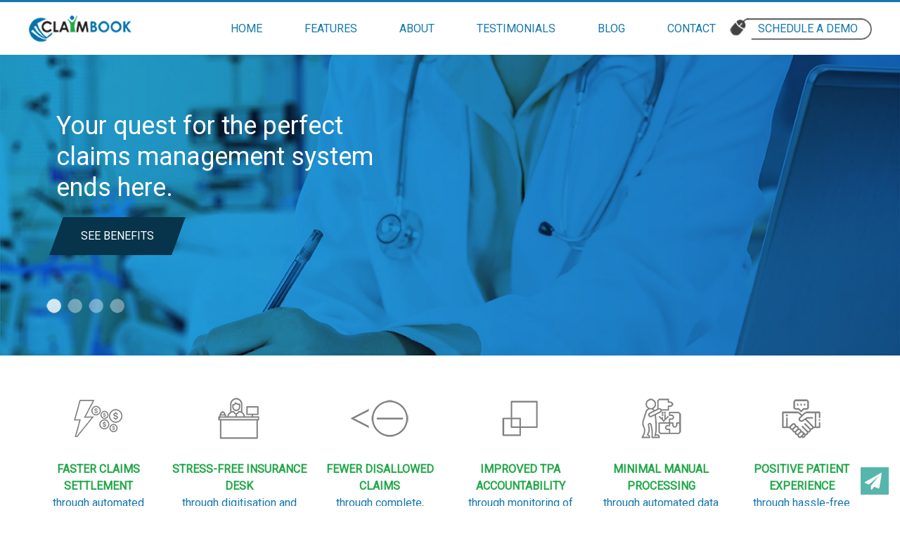

--- FILE ---
content_type: text/html; charset=UTF-8
request_url: https://attunelive.com/claimbook/
body_size: 5872
content:
<!doctype html>
<html lang="en-US" prefix="og: http://ogp.me/ns#">
<head>
	<meta charset="UTF-8">
	<meta name="viewport" content="width=device-width, initial-scale=1">
	<link rel="profile" href="https://gmpg.org/xfn/11">
	<meta charset="utf-8">
	<meta name="viewport" content="width=device-width, initial-scale=1">
	<link href="https://fonts.googleapis.com/css?family=Roboto" rel="stylesheet">
	<link rel="stylesheet" href="https://cdnjs.cloudflare.com/ajax/libs/font-awesome/4.7.0/css/font-awesome.min.css">
	<link rel="stylesheet" href="https://maxcdn.bootstrapcdn.com/bootstrap/4.1.3/css/bootstrap.min.css">
	<script src="https://ajax.googleapis.com/ajax/libs/jquery/3.3.1/jquery.min.js"></script>
	<script src="https://cdnjs.cloudflare.com/ajax/libs/popper.js/1.14.3/umd/popper.min.js"></script>
	<script src="https://maxcdn.bootstrapcdn.com/bootstrap/4.1.3/js/bootstrap.min.js"></script>
	<link rel="stylesheet" type="text/css" href="https://attunelive.com/claimbook/wp-content/themes/claimbook/animate.css">
	<script src="https://attunelive.com/claimbook/wp-content/themes/claimbook/js/wow.min.js"></script>
<script>
  new WOW().init();
</script>

	<title>Home Page - Health Insurance Claims Management Software | ClaimBook</title>

<!-- This site is optimized with the Yoast SEO plugin v9.1 - https://yoast.com/wordpress/plugins/seo/ -->
<link rel="canonical" href="https://attunelive.com/claimbook/" />
<meta property="og:locale" content="en_US" />
<meta property="og:type" content="website" />
<meta property="og:title" content="Home Page - Health Insurance Claims Management Software | ClaimBook" />
<meta property="og:url" content="https://attunelive.com/claimbook/" />
<meta property="og:site_name" content="Health Insurance Claims Management Software | ClaimBook" />
<meta name="twitter:card" content="summary_large_image" />
<meta name="twitter:title" content="Home Page - Health Insurance Claims Management Software | ClaimBook" />
<script type='application/ld+json'>{"@context":"https:\/\/schema.org","@type":"WebSite","@id":"#website","url":"https:\/\/attunelive.com\/claimbook\/","name":"Health Insurance Claims Management Software | ClaimBook","potentialAction":{"@type":"SearchAction","target":"https:\/\/attunelive.com\/claimbook\/?s={search_term_string}","query-input":"required name=search_term_string"}}</script>
<!-- / Yoast SEO plugin. -->

<link rel='dns-prefetch' href='//s.w.org' />
<link rel="alternate" type="application/rss+xml" title="Health Insurance Claims Management Software | ClaimBook &raquo; Feed" href="https://attunelive.com/claimbook/feed/" />
<link rel="alternate" type="application/rss+xml" title="Health Insurance Claims Management Software | ClaimBook &raquo; Comments Feed" href="https://attunelive.com/claimbook/comments/feed/" />
		<script type="text/javascript">
			window._wpemojiSettings = {"baseUrl":"https:\/\/s.w.org\/images\/core\/emoji\/11\/72x72\/","ext":".png","svgUrl":"https:\/\/s.w.org\/images\/core\/emoji\/11\/svg\/","svgExt":".svg","source":{"concatemoji":"https:\/\/attunelive.com\/claimbook\/wp-includes\/js\/wp-emoji-release.min.js?ver=4.9.26"}};
			!function(e,a,t){var n,r,o,i=a.createElement("canvas"),p=i.getContext&&i.getContext("2d");function s(e,t){var a=String.fromCharCode;p.clearRect(0,0,i.width,i.height),p.fillText(a.apply(this,e),0,0);e=i.toDataURL();return p.clearRect(0,0,i.width,i.height),p.fillText(a.apply(this,t),0,0),e===i.toDataURL()}function c(e){var t=a.createElement("script");t.src=e,t.defer=t.type="text/javascript",a.getElementsByTagName("head")[0].appendChild(t)}for(o=Array("flag","emoji"),t.supports={everything:!0,everythingExceptFlag:!0},r=0;r<o.length;r++)t.supports[o[r]]=function(e){if(!p||!p.fillText)return!1;switch(p.textBaseline="top",p.font="600 32px Arial",e){case"flag":return s([55356,56826,55356,56819],[55356,56826,8203,55356,56819])?!1:!s([55356,57332,56128,56423,56128,56418,56128,56421,56128,56430,56128,56423,56128,56447],[55356,57332,8203,56128,56423,8203,56128,56418,8203,56128,56421,8203,56128,56430,8203,56128,56423,8203,56128,56447]);case"emoji":return!s([55358,56760,9792,65039],[55358,56760,8203,9792,65039])}return!1}(o[r]),t.supports.everything=t.supports.everything&&t.supports[o[r]],"flag"!==o[r]&&(t.supports.everythingExceptFlag=t.supports.everythingExceptFlag&&t.supports[o[r]]);t.supports.everythingExceptFlag=t.supports.everythingExceptFlag&&!t.supports.flag,t.DOMReady=!1,t.readyCallback=function(){t.DOMReady=!0},t.supports.everything||(n=function(){t.readyCallback()},a.addEventListener?(a.addEventListener("DOMContentLoaded",n,!1),e.addEventListener("load",n,!1)):(e.attachEvent("onload",n),a.attachEvent("onreadystatechange",function(){"complete"===a.readyState&&t.readyCallback()})),(n=t.source||{}).concatemoji?c(n.concatemoji):n.wpemoji&&n.twemoji&&(c(n.twemoji),c(n.wpemoji)))}(window,document,window._wpemojiSettings);
		</script>
		<style type="text/css">
img.wp-smiley,
img.emoji {
	display: inline !important;
	border: none !important;
	box-shadow: none !important;
	height: 1em !important;
	width: 1em !important;
	margin: 0 .07em !important;
	vertical-align: -0.1em !important;
	background: none !important;
	padding: 0 !important;
}
</style>
<link rel='stylesheet' id='contact-form-7-css'  href='https://attunelive.com/claimbook/wp-content/plugins/contact-form-7/includes/css/styles.css?ver=5.0.5' type='text/css' media='all' />
<link rel='stylesheet' id='claimbook-style-css'  href='https://attunelive.com/claimbook/wp-content/themes/claimbook/style.css?ver=4.9.26' type='text/css' media='all' />
<script type='text/javascript' src='https://attunelive.com/claimbook/wp-includes/js/jquery/jquery.js?ver=1.12.4'></script>
<script type='text/javascript' src='https://attunelive.com/claimbook/wp-includes/js/jquery/jquery-migrate.min.js?ver=1.4.1'></script>
<link rel='https://api.w.org/' href='https://attunelive.com/claimbook/wp-json/' />
<link rel="EditURI" type="application/rsd+xml" title="RSD" href="https://attunelive.com/claimbook/xmlrpc.php?rsd" />
<link rel="wlwmanifest" type="application/wlwmanifest+xml" href="https://attunelive.com/claimbook/wp-includes/wlwmanifest.xml" /> 
<meta name="generator" content="WordPress 4.9.26" />
<link rel='shortlink' href='https://attunelive.com/claimbook/' />
<link rel="alternate" type="application/json+oembed" href="https://attunelive.com/claimbook/wp-json/oembed/1.0/embed?url=https%3A%2F%2Fattunelive.com%2Fclaimbook%2F" />
<link rel="alternate" type="text/xml+oembed" href="https://attunelive.com/claimbook/wp-json/oembed/1.0/embed?url=https%3A%2F%2Fattunelive.com%2Fclaimbook%2F&#038;format=xml" />
<link rel="icon" href="https://attunelive.com/claimbook/wp-content/uploads/2018/11/favicon-1.png" sizes="32x32" />
<link rel="icon" href="https://attunelive.com/claimbook/wp-content/uploads/2018/11/favicon-1.png" sizes="192x192" />
<link rel="apple-touch-icon-precomposed" href="https://attunelive.com/claimbook/wp-content/uploads/2018/11/favicon-1.png" />
<meta name="msapplication-TileImage" content="https://attunelive.com/claimbook/wp-content/uploads/2018/11/favicon-1.png" />
</head>

<body class="home page-template page-template-page-home page-template-page-home-php page page-id-7">
	<!-- Call to Action Whatsapp -->
	<a href="https://wa.me/+919500095771?text=I'm%20interested%20in%20your%20products" style="position:fixed;bottom:1em;right:1em;z-index:10">
		<img src="wp-content/themes/claimbook/images/send.png" alt="">
	</a>
<div id="page" class="site">
	<a class="skip-link screen-reader-text" href="#content">Skip to content</a>
	<header class="header navbar navbar-expand-lg fixed-top" id="mainNav">
  <div class="container">
    <a class="navbar-brand" href="index.php" title="Claimbook"><img src="https://attunelive.com/claimbook/wp-content/themes/claimbook/images/claimbook-logo.png" alt="Claimbook"></a>
    <button class="navbar-toggler navbar-toggler-right button color" type="button" data-toggle="collapse" data-target="#navbarResponsive">
		<i class="fa fa-bars"></i>
		</button>
		<div id="navbarResponsive" class="collapse navbar-collapse"><ul id="menu-main-menu" class="navbar-nav ml-auto"><li id="menu-item-334" class="nav-item menu-item menu-item-type-post_type menu-item-object-page menu-item-home current-menu-item page_item page-item-7 current_page_item menu-item-334"><a class="nav-link"title="HOME" href="https://attunelive.com/claimbook/">HOME</a></li>
<li id="menu-item-335" class="nav-item menu-item menu-item-type-post_type menu-item-object-page menu-item-335"><a class="nav-link"title="FEATURES" href="https://attunelive.com/claimbook/features/">FEATURES</a></li>
<li id="menu-item-362" class="nav-item menu-item menu-item-type-post_type menu-item-object-page menu-item-362"><a class="nav-link"title="ABOUT" href="https://attunelive.com/claimbook/about/">ABOUT</a></li>
<li id="menu-item-348" class="nav-item menu-item menu-item-type-post_type menu-item-object-page menu-item-348"><a class="nav-link"title="TESTIMONIALS" href="https://attunelive.com/claimbook/testimonials/">TESTIMONIALS</a></li>
<li id="menu-item-336" class="nav-item menu-item menu-item-type-post_type menu-item-object-page menu-item-336"><a class="nav-link"title="BLOG" href="https://attunelive.com/claimbook/blog/">BLOG</a></li>
<li id="menu-item-452" class="nav-item menu-item menu-item-type-custom menu-item-object-custom menu-item-452"><a class="nav-link"title="CONTACT" href="#contact">CONTACT</a></li>
<li id="menu-item-344" class="nav-item img menu-item menu-item-type-post_type menu-item-object-page menu-item-344"><a class="nav-link"title="SCHEDULE A DEMO" href="https://attunelive.com/claimbook/schedule/" data-toggle="modal" data-target="#myModal">SCHEDULE A DEMO</a></li>
</ul></div>  </div>
</div>
	<div class="modal fade" id="myModal" data-backdrop="static" data-keyboard="false">
	    <div class="modal-dialog">
	      <div class="modal-content">

	        <!-- Modal Header -->
	        <div class="modal-header">
	          <button type="button" class="close" data-dismiss="modal">&times;</button>
	          <h4 class="modal-title">Schedule a free demo!</h4>
	          <p>No strings attached - see how ClaimBook can transform your Insurance Claims process and help you in improving your collections cycle.</p>

	        </div>

	        <!-- Modal body -->
	        <div class="modal-body">
	          <div id="contact-form">
	            <div role="form" class="wpcf7" id="wpcf7-f345-o2" lang="en-US" dir="ltr">
<div class="screen-reader-response"></div>
<form action="/claimbook/#wpcf7-f345-o2" method="post" class="wpcf7-form" novalidate="novalidate">
<div style="display: none;">
<input type="hidden" name="_wpcf7" value="345" />
<input type="hidden" name="_wpcf7_version" value="5.0.5" />
<input type="hidden" name="_wpcf7_locale" value="en_US" />
<input type="hidden" name="_wpcf7_unit_tag" value="wpcf7-f345-o2" />
<input type="hidden" name="_wpcf7_container_post" value="0" />
</div>
<div class="form-group">
<span class="wpcf7-form-control-wrap username"><input type="text" name="username" value="" size="40" class="wpcf7-form-control wpcf7-text wpcf7-validates-as-required form-control" id="name" aria-required="true" aria-invalid="false" placeholder="Name *" /></span>
</div>
<div class="form-group">
<span class="wpcf7-form-control-wrap email"><input type="email" name="email" value="" size="40" class="wpcf7-form-control wpcf7-text wpcf7-email wpcf7-validates-as-required wpcf7-validates-as-email form-control" id="email" aria-required="true" aria-invalid="false" placeholder="Email *" /></span>
</div>
<div class="form-group">
<span class="wpcf7-form-control-wrap mobile"><input type="text" name="mobile" value="" size="40" class="wpcf7-form-control wpcf7-text wpcf7-validates-as-required form-control" id="phone" aria-required="true" aria-invalid="false" placeholder="Phone *" /></span>
</div>
<div class="form-group">
<span class="wpcf7-form-control-wrap organisation"><input type="text" name="organisation" value="" size="40" class="wpcf7-form-control wpcf7-text wpcf7-validates-as-required form-control" id="organisation" aria-required="true" aria-invalid="false" placeholder="Organisation *" /></span>
</div>
<p><input type="submit" value="Get In Touch" class="wpcf7-form-control wpcf7-submit btn" /></p>
<div class="wpcf7-response-output wpcf7-display-none"></div></form></div>	          </div>
	        </div>
	      </div>
	    </div>
	  </div>
	      <!--smooth Schrolling-->
   <script src="https://ajax.googleapis.com/ajax/libs/jquery/3.3.1/jquery.min.js"></script>
   <script>
$(document).ready(function(){
  // Add smooth scrolling to all links
  $("a").on('click', function(event) {

    // Make sure this.hash has a value before overriding default behavior
    if (this.hash !== "") {
      // Prevent default anchor click behavior
      event.preventDefault();

      // Store hash
      var hash = this.hash;

      // Using jQuery's animate() method to add smooth page scroll
      // The optional number (800) specifies the number of milliseconds it takes to scroll to the specified area
      $('html, body').animate({
        scrollTop: $(hash).offset().top
      }, 800, function(){

        // Add hash (#) to URL when done scrolling (default click behavior)
        window.location.hash = hash;
      });
    } // End if
  });
});
</script>
</header>
<section class="section-banner">
  <div id="slider" class="carousel slide" data-ride="carousel">
    <ul class="carousel-indicators">
      <li data-target="#slider" data-slide-to="0" class="active"></li>
      <li data-target="#slider" data-slide-to="1"></li>
      <li data-target="#slider" data-slide-to="2"></li>
      <li data-target="#slider" data-slide-to="3"></li>
    </ul>
    <div class="carousel-inner">
      <div class="carousel-item active">
				<!-- If user uploads and image -->
                  <img src="https://attunelive.com/claimbook/wp-content/uploads/2018/10/Banner_2_4.jpg" alt="Health insurance claim management">
                <div class="carousel-caption">
          <div class="container">
            <div class="carousel-caption-inner">
              <h3 class="wow fadeInDown"><h3 class="wow fadeInDown">Your quest for the perfect claims management system ends here.</h3>
</h3>
              <div class="wow fadeInLeft">
                <a href="http://attunelive.com/claimbook/features/" class="button-default button-slanted" title="SEE BENEFITS"><span class="button-slanted-content">SEE BENEFITS</span></a>
              </div>
            </div>
          </div>
        </div>
      </div>
      <div class="carousel-item">
        <!-- If user uploads and image -->
                  <img src="https://attunelive.com/claimbook/wp-content/uploads/2018/10/Banner_2_2.jpg" alt="Automated claims processing">
                <div class="carousel-caption">
          <div class="container">
            <div class="carousel-caption-inner">
              <h3 class="wow fadeInDown"><h3 class="wow fadeInDown">End-to-End automation of hospital claim process.</h3>
</h3>
              <div class="wow fadeInLeft">
                <a href="http://attunelive.com/claimbook/features/" class="button-default button-slanted" title="See Features"><span class="button-slanted-content">See Features</span></a>
              </div>
            </div>
          </div>
        </div>
      </div>
      <div class="carousel-item">
        <!-- If user uploads and image -->
                  <img src="https://attunelive.com/claimbook/wp-content/uploads/2018/10/Banner_2_3.jpg" alt="Insurance claim management dashboard">
                <div class="carousel-caption">
          <div class="container">
            <div class="carousel-caption-inner">
              <h3 class="wow fadeInDown"><h3 class="wow fadeInDown">From Pre-Authorisation To Settlement In a Single Dashboard.</h3>
</h3>
              <div class="wow fadeInLeft">
                <a href="" class="button-default button-slanted" title="Schedule a Demo" data-toggle="modal" data-target="#myModal"><span class="button-slanted-content">Schedule a Demo</span></a>
              </div>
            </div>
          </div>
        </div>
      </div>
      <div class="carousel-item">
        <!-- If user uploads and image -->
                  <img src="https://attunelive.com/claimbook/wp-content/uploads/2018/09/banner-5.jpg" alt="Happy family with doctors background">
                <div class="carousel-caption">
          <div class="container">
            <div class="carousel-caption-inner">
              <h3 class="wow fadeInDown"><h3 class="wow fadeInDown">A Trusted Solution From Attune, a Next-Generation IT Solutions Provider In Healthcare.</h3>
</h3>
              <div class="wow fadeInLeft">
                <a href="http://attunelive.com/claimbook/testimonials" class="button-default button-slanted" title="READ TESTIMONIALS"><span class="button-slanted-content">READ TESTIMONIALS</span></a>
              </div>
            </div>
          </div>
        </div>
      </div>
    </div>
  </div>
</section>
<section class="section-features">
  <div class="container">
    <div class="row">
      <div class="col-sm-2 wow fadeInUp" data-wow-delay="0.1s">
				<!-- If user uploads and image -->
									<img src="https://attunelive.com/claimbook/wp-content/uploads/2018/10/icon-1.png" alt="Faster claims settlement">
					        <h6>FASTER CLAIMS SETTLEMENT</h6>
        <p><p>through automated submissions</p>
</p>
      </div>
      <div class="col-sm-2 wow fadeInUp" data-wow-delay="0.2s">
				<!-- If user uploads and image -->
									<img src="https://attunelive.com/claimbook/wp-content/uploads/2018/09/icon-2.png" alt="Stress free insurance desk">
					        <h6>STRESS-FREE INSURANCE DESK</h6>
        <p><p>through digitisation and improved efficiency</p>
</p>
      </div>
      <div class="col-sm-2 wow fadeInUp" data-wow-delay="0.3s">
				<!-- If user uploads and image -->
									<img src="https://attunelive.com/claimbook/wp-content/uploads/2018/09/icon-3.png" alt="Fewer disallowed client">
					        <h6>FEWER DISALLOWED CLAIMS</h6>
        <p><p>through complete, correct submissions</p>
</p>
      </div>
      <div class="col-sm-2 wow fadeInUp" data-wow-delay="0.4s">
				<!-- If user uploads and image -->
									<img src="https://attunelive.com/claimbook/wp-content/uploads/2018/09/icon-4.png" alt="Improved TPA accountability">
					        <h6>IMPROVED TPA ACCOUNTABILITY</h6>
        <p><p>through monitoring of TATs against SLAs</p>
</p>
      </div>
      <div class="col-sm-2 wow fadeInUp" data-wow-delay="0.5s">
				<!-- If user uploads and image -->
									<img src="https://attunelive.com/claimbook/wp-content/uploads/2018/09/icon-5.png" alt="Minimal manual processing">
					        <h6>MINIMAL MANUAL PROCESSING</h6>
        <p><p>through automated data import from HIS</p>
</p>
      </div>
      <div class="col-sm-2 wow fadeInUp" data-wow-delay="0.6s">
				<!-- If user uploads and image -->
									<img src="https://attunelive.com/claimbook/wp-content/uploads/2018/09/icon-6.png" alt="Positive patient experience">
					        <h6>POSITIVE PATIENT EXPERIENCE</h6>
        <p><p>through hassle-free insurance claims process</p>
</p>
      </div>
    </div>
  </div>
</section>
<section class="section-feature-highlight">
  <div class="darkbg">
    <div class="row">
      <div class="col-sm-4 align wow fadeInLeft">
        <h1>FEATURED HIGHLIGHTS</h1>
      </div>
      <div class="col-sm-8 align">
        <div class="row">
          <div class="col-sm-4 brown wow fadeInUp" data-wow-delay="0.1s">
            <h2>Rules Engine</h2>
            <p><p>for error-free uploads</p>
</p>
          </div>
          <div class="col-sm-4 blue wow fadeInUp" data-wow-delay="0.2s">
            <h2>Integrated Emailing</h2>
            <p><p>to manage claim-related communications</p>
</p>
          </div>
          <div class="col-sm-4 green wow fadeInUp" data-wow-delay="0.3s">
            <h2>Notifications</h2>
            <p><p>to ensure prompt action</p>
</p>
          </div>
        </div>
        <div class="row">
          <div class="col-sm-4 orange wow fadeInUp" data-wow-delay="0.4s">
            <h2>Smart Data Extraction</h2>
            <p><p>to minimise manual entry</p>
</p>
          </div>
          <div class="col-sm-4 yellow wow fadeInUp" data-wow-delay="0.5s">
            <h2>Auto Hand-off</h2>
            <p><p>for smooth progress</p>
</p>
          </div>
          <div class="col-sm-4 gray wow fadeInUp" data-wow-delay="0.6s">
            <h2>Reports</h2>
            <p><p>for monitoring &amp; business insights</p>
</p>
          </div>
        </div>
        <div class="row text">
          <div class="col-sm-12">
            <div class="wow fadeInRight">
						  <a href="http://attunelive.com/claimbook/features/" class="button-default button-slanted" title="VIEW ALL FEATURES" data-wow-delay="0.7s"><span class="button-slanted-content color">VIEW ALL FEATURES</span></a>
            </div>
            <div class="clearfix"></div>

          </div>
        </div>
      </div>
    </div>
  </div>
	<!-- If user uploads and image -->
			<img src="https://attunelive.com/claimbook/wp-content/uploads/2018/09/laptop.png" alt="Claimbook software" class="wow fadeInLeft">
	</section>





<footer>

<section class="section-trusted-partners">
		<div class="container">
			<div class="row">
				<div class="col-sm-12 wow fadeInLeft text">
					<h1>TRUSTED BY</h1>
				</div>
			</div>
			<div class="row">
				<div class="col-sm-12">
					<ul class="my-3 p-0 text-center">
						<li><img src="http://attunelive.com/claimbook/wp-content/uploads/2018/09/ajh-logo.png" alt="" class="wow fadeInUp" data-wow-delay="0.1s"></li>
                        <li><img src="http://attunelive.com/claimbook/wp-content/uploads/2021/05/cli_2.png" alt="" class="wow fadeInUp" data-wow-delay="0.2s"></li>
                        <li><img src="http://attunelive.com/claimbook/wp-content/uploads/2021/05/cli_3.png" alt="" class="wow fadeInUp" data-wow-delay="0.3s"></li>
                        <li><img src="http://attunelive.com/claimbook/wp-content/uploads/2021/05/cli_4.png" alt="" class="wow fadeInUp" data-wow-delay="0.4s"></li>
                        <li><img src="http://attunelive.com/claimbook/wp-content/uploads/2021/05/cli_5.png" alt="" class="wow fadeInUp" data-wow-delay="0.5s"></li>
                        <li><img src="http://attunelive.com/claimbook/wp-content/uploads/2021/05/cli_6.png" alt="" class="wow fadeInUp" data-wow-delay="0.6s"></li>
                        <li><img src="http://attunelive.com/claimbook/wp-content/uploads/2021/05/cli_7.png" alt="" class="wow fadeInUp" data-wow-delay="0.7s"></li>
                        <li><img src="http://attunelive.com/claimbook/wp-content/uploads/2018/09/rhc-logo.jpg" alt="" class="wow fadeInUp" data-wow-delay="0.8s"></li>
                        <li><img src="http://attunelive.com/claimbook/wp-content/uploads/2021/05/cli_9.png" alt="" class="wow fadeInUp" data-wow-delay="0.9s"></li>
                        <li><img src="http://attunelive.com/claimbook/wp-content/uploads/2021/05/cli_10.png" alt="" class="wow fadeInUp" data-wow-delay="1s"></li>
                        <li><img src="http://attunelive.com/claimbook/wp-content/uploads/2018/09/sh-logo.png" alt="" class="wow fadeInUp" data-wow-delay="1.1s"></li>
                        <li><img src="http://attunelive.com/claimbook/wp-content/uploads/2018/09/vh-logo.jpg" alt="" class="wow fadeInUp" data-wow-delay="1.2s"></li>
                        <li><img src="http://attunelive.com/claimbook/wp-content/uploads/2021/05/cli_13.png" alt="" class="wow fadeInUp" data-wow-delay="1.3s"></li>
					</ul>
				</div>
				<div class="col-sm-12 text-center">
					<div class="btn wow fadeInRight">
						<a href="http://attunelive.com/claimbook/testimonials/" class="button-default button-slanted" title="Read testimonials"><span class="button-slanted-content" data-wow-delay="0.7s">Read testimonials</span></a>
					</div>
					<div class="clearfix"></div>
				</div>
			</div>
		</div>
	</section>
	<section class="section-contact" id="contact">
	  <div class="container">
	    <div class="row">
	      <div class="col-sm-12 wow fadeInLeft text">
	        <h1>CONTACT</h1>
	      </div>
	    </div>
	    <div class="row">
	      <div class="col-sm-6 wow fadeInLeft">
	         <p>Attune Technologies Pvt Ltd<br>"Astoria Building", #114, Mount Road, Guindy<br>Chennai, Pincode - 600032<br>Tamil Nadu, INDIA<br>Tel: +91 73389 59923
<br>Regn No - U72200TN2008PTC069070</p>
	       </div>
	      <div class="col-sm-6 wow fadeInRight">
        <div role="form" class="wpcf7" id="wpcf7-f119-o3" lang="en-US" dir="ltr">
<div class="screen-reader-response"></div>
<form action="/claimbook/#wpcf7-f119-o3" method="post" class="wpcf7-form" novalidate="novalidate">
<div style="display: none;">
<input type="hidden" name="_wpcf7" value="119" />
<input type="hidden" name="_wpcf7_version" value="5.0.5" />
<input type="hidden" name="_wpcf7_locale" value="en_US" />
<input type="hidden" name="_wpcf7_unit_tag" value="wpcf7-f119-o3" />
<input type="hidden" name="_wpcf7_container_post" value="0" />
</div>
<div class="form-group row">
<label class="col-md-3">Name *</label><br />
    <span class="wpcf7-form-control-wrap names"><input type="text" name="names" value="" size="40" class="wpcf7-form-control wpcf7-text wpcf7-validates-as-required form-control col-md-9" id="name" aria-required="true" aria-invalid="false" /></span> </div>
<div class="form-group row">
<label class="col-md-3">Email *</label><br />
    <span class="wpcf7-form-control-wrap email"><input type="email" name="email" value="" size="40" class="wpcf7-form-control wpcf7-text wpcf7-email wpcf7-validates-as-required wpcf7-validates-as-email form-control col-md-9" id="email" aria-required="true" aria-invalid="false" /></span> </div>
<div class="form-group row">
<label class="col-md-3">Phone *</label><br />
    <span class="wpcf7-form-control-wrap phone"><input type="text" name="phone" value="" size="40" class="wpcf7-form-control wpcf7-text wpcf7-validates-as-required form-control col-md-9" id="phone" aria-required="true" aria-invalid="false" /></span> </div>
<div class="form-group row">
<label class="col-md-3">Organisation *</label><br />
    <span class="wpcf7-form-control-wrap organisation"><input type="text" name="organisation" value="" size="40" class="wpcf7-form-control wpcf7-text wpcf7-validates-as-required form-control col-md-9" id="organisation" aria-required="true" aria-invalid="false" /></span> </div>
<p><input type="submit" value="SUBMIT" class="wpcf7-form-control wpcf7-submit button-default button-slanted" /></p>
<div class="wpcf7-response-output wpcf7-display-none"></div></form></div>
	    </div>
	  </div>
	</section>
  <section class="footer">
  	<div class="container">
  		<div class="row">
  			<div class="col-md-6">
  				<p>&copy; 2018 Attune Technologies Pvt Ltd All Right Reserved.</p>
  			</div>
  			<div class="col-md-6">
  				<a href="https://www.motjuste.com/" target="_blank" title="Mot Juste"><img src="http://attunelive.com/claimbook/wp-content/uploads/2018/09/created-by-motjuste.png" alt="Created by Mot Juste"  class="mot-juste"></a>
  			</div>
  		</div>
  	</div>
  </section>
</footer>

<script type='text/javascript'>
/* <![CDATA[ */
var wpcf7 = {"apiSettings":{"root":"https:\/\/attunelive.com\/claimbook\/wp-json\/contact-form-7\/v1","namespace":"contact-form-7\/v1"},"recaptcha":{"messages":{"empty":"Please verify that you are not a robot."}}};
/* ]]> */
</script>
<script type='text/javascript' src='https://attunelive.com/claimbook/wp-content/plugins/contact-form-7/includes/js/scripts.js?ver=5.0.5'></script>
<script type='text/javascript' src='https://attunelive.com/claimbook/wp-content/themes/claimbook/js/navigation.js?ver=20151215'></script>
<script type='text/javascript' src='https://attunelive.com/claimbook/wp-content/themes/claimbook/js/skip-link-focus-fix.js?ver=20151215'></script>
<script type='text/javascript' src='https://attunelive.com/claimbook/wp-includes/js/wp-embed.min.js?ver=4.9.26'></script>

</body>
</html>


--- FILE ---
content_type: text/css
request_url: https://attunelive.com/claimbook/wp-content/themes/claimbook/style.css?ver=4.9.26
body_size: 5468
content:
/*!
Theme Name: claimbook
Theme URI: http://underscores.me/
Author: Mohit Jain
Author URI: http://underscores.me/
Description: Description
Version: 1.0.0
License: GNU General Public License v2 or later
License URI: LICENSE
Text Domain: claimbook-WordPress
Tags: custom-background, custom-logo, custom-menu, featured-images, threaded-comments, translation-ready

This theme, like WordPress, is licensed under the GPL.
Use it to make something cool, have fun, and share what you've learned with others.

treeone-wordpress is based on Underscores https://underscores.me/, (C) 2012-2017 Automattic, Inc.
Underscores is distributed under the terms of the GNU GPL v2 or later.

Normalizing styles have been helped along thanks to the fine work of
Nicolas Gallagher and Jonathan Neal https://necolas.github.io/normalize.css/
*/
/*--------------------------------------------------------------
>>> TABLE OF CONTENTS:
----------------------------------------------------------------
# Normalize
# Typography
# Elements
# Forms
# Navigation
	## Links
	## Menus
# Accessibility
# Alignments
# Clearings
# Widgets
# Content
	## Posts and pages
	## Comments
# Infinite scroll
# Media
	## Captions
	## Galleries
--------------------------------------------------------------*/
/*--------------------------------------------------------------
# Navigation
--------------------------------------------------------------*/
/*--------------------------------------------------------------
## Links
--------------------------------------------------------------*/
/* Small menu. */
.menu-toggle,
.main-navigation.toggled ul {
	display: block;
}

@media screen and (min-width: 37.5em) {
	.menu-toggle {
		display: none;
	}
	.main-navigation ul {
		display: block;
	}
}

.site-main .comment-navigation, .site-main
.posts-navigation, .site-main
.post-navigation {
	margin: 0 0 1.5em;
	overflow: hidden;
}

.comment-navigation .nav-previous,
.posts-navigation .nav-previous,
.post-navigation .nav-previous {
	float: left;
	width: 50%;
}

.comment-navigation .nav-next,
.posts-navigation .nav-next,
.post-navigation .nav-next {
	float: right;
	text-align: right;
	width: 50%;
}

/*--------------------------------------------------------------
# Accessibility
--------------------------------------------------------------*/
/* Text meant only for screen readers. */
.screen-reader-text {
	border: 0;
	clip: rect(1px, 1px, 1px, 1px);
	clip-path: inset(50%);
	height: 1px;
	margin: -1px;
	overflow: hidden;
	padding: 0;
	position: absolute !important;
	width: 1px;
	word-wrap: normal !important; /* Many screen reader and browser combinations announce broken words as they would appear visually. */
}

.screen-reader-text:focus {
	background-color: #f1f1f1;
	border-radius: 3px;
	box-shadow: 0 0 2px 2px rgba(0, 0, 0, 0.6);
	clip: auto !important;
	clip-path: none;
	color: #21759b;
	display: block;
	font-size: 14px;
	font-size: 0.875rem;
	font-weight: bold;
	height: auto;
	left: 5px;
	line-height: normal;
	padding: 15px 23px 14px;
	text-decoration: none;
	top: 5px;
	width: auto;
	z-index: 100000;
	/* Above WP toolbar. */
}

/* Do not show the outline on the skip link target. */
#content[tabindex="-1"]:focus {
	outline: 0;
}

/*--------------------------------------------------------------
# Alignments
--------------------------------------------------------------*/
.alignleft {
	display: inline;
	float: left;
	margin-right: 1.5em;
}

.alignright {
	display: inline;
	float: right;
	margin-left: 1.5em;
}

.aligncenter {
	clear: both;
	display: block;
	margin-left: auto;
	margin-right: auto;
}

/*--------------------------------------------------------------
# Clearings
--------------------------------------------------------------*/
.clear:before,
.clear:after,
.entry-content:before,
.entry-content:after,
.comment-content:before,
.comment-content:after,
.site-header:before,
.site-header:after,
.site-content:before,
.site-content:after,
.site-footer:before,
.site-footer:after {
	content: "";
	display: table;
	table-layout: fixed;
}

.clear:after,
.entry-content:after,
.comment-content:after,
.site-header:after,
.site-content:after,
.site-footer:after {
	clear: both;
}

/*--------------------------------------------------------------
# Widgets
--------------------------------------------------------------*/
.widget {
	margin: 0 0 1.5em;
	/* Make sure select elements fit in widgets. */
}

.widget select {
	max-width: 100%;
}

/*--------------------------------------------------------------
# Content
--------------------------------------------------------------*/
/*--------------------------------------------------------------
## Posts and pages
--------------------------------------------------------------*/
.sticky {
	display: block;
}

.hentry {
	margin: 0 0 1.5em;
}

.updated:not(.published) {
	display: none;
}

.page-content,
.entry-content,
.entry-summary {
	margin: 1.5em 0 0;
}

.page-links {
	clear: both;
	margin: 0 0 1.5em;
}

/*--------------------------------------------------------------
## Comments
--------------------------------------------------------------*/
.comment-content a {
	word-wrap: break-word;
}

.bypostauthor {
	display: block;
}

/*--------------------------------------------------------------
# Infinite scroll
--------------------------------------------------------------*/
/* Globally hidden elements when Infinite Scroll is supported and in use. */
.infinite-scroll .posts-navigation,
.infinite-scroll.neverending .site-footer {
	/* Theme Footer (when set to scrolling) */
	display: none;
}

/* When Infinite Scroll has reached its end we need to re-display elements that were hidden (via .neverending) before. */
.infinity-end.neverending .site-footer {
	display: block;
}

/*--------------------------------------------------------------
# Media
--------------------------------------------------------------*/
.page-content .wp-smiley,
.entry-content .wp-smiley,
.comment-content .wp-smiley {
	border: none;
	margin-bottom: 0;
	margin-top: 0;
	padding: 0;
}

/* Make sure embeds and iframes fit their containers. */
embed,
iframe,
object {
	max-width: 100%;
}

/* Make sure logo link wraps around logo image. */
.custom-logo-link {
	display: inline-block;
}

/*--------------------------------------------------------------
## Captions
--------------------------------------------------------------*/
.wp-caption {
	margin-bottom: 1.5em;
	max-width: 100%;
}

.wp-caption img[class*="wp-image-"] {
	display: block;
	margin-left: auto;
	margin-right: auto;
}

.wp-caption .wp-caption-text {
	margin: 0.8075em 0;
}

.wp-caption-text {
	text-align: center;
}

/*--------------------------------------------------------------
## Galleries
--------------------------------------------------------------*/
.gallery {
	margin-bottom: 1.5em;
}

.gallery-item {
	display: inline-block;
	text-align: center;
	vertical-align: top;
	width: 100%;
}

.gallery-columns-2 .gallery-item {
	max-width: 50%;
}

.gallery-columns-3 .gallery-item {
	max-width: 33.33%;
}

.gallery-columns-4 .gallery-item {
	max-width: 25%;
}

.gallery-columns-5 .gallery-item {
	max-width: 20%;
}

.gallery-columns-6 .gallery-item {
	max-width: 16.66%;
}

.gallery-columns-7 .gallery-item {
	max-width: 14.28%;
}

.gallery-columns-8 .gallery-item {
	max-width: 12.5%;
}

.gallery-columns-9 .gallery-item {
	max-width: 11.11%;
}

.gallery-caption {
	display: block;
}
/* Custom CSS */
.wpcf7-response-output, .wpcf7-display-none, .wpcf7-validation-errors{
	color: #fff;
}
div.wpcf7-validation-errors, div.wpcf7-acceptance-missing {
    border: 2px solid #F44336;
}
*{
  font-family: 'Roboto', sans-serif;
}
body{
	margin: 0;
	padding: 0;
}
h1, h2, h3, h4, h5, h6, p{
	margin: 0;
	padding: 0;
}
h6{
  color: #22a849;
  line-height: 24px;
  font-weight: bold;
  text-align: center;
}
img {
	max-width: 100%;
}
.post .post-image img{
  width: 100%;
  height: auto;
}
.container {
  max-width: 1200px;
	padding: 0;
}
.row {
	margin-left: 0;
	margin-right: 0;
}
.col, .col-1, .col-10, .col-11, .col-12, .col-2, .col-3, .col-4, .col-5, .col-6, .col-7, .col-8, .col-9, .col-auto, .col-lg, .col-lg-1, .col-lg-10, .col-lg-11, .col-lg-12, .col-lg-2, .col-lg-3, .col-lg-4, .col-lg-5, .col-lg-6, .col-lg-7, .col-lg-8, .col-lg-9, .col-lg-auto, .col-md, .col-md-1, .col-md-10, .col-md-11, .col-md-12, .col-md-2, .col-md-3, .col-md-4, .col-md-5, .col-md-6, .col-md-7, .col-md-8, .col-md-9, .col-md-auto, .col-sm, .col-sm-1, .col-sm-10, .col-sm-11, .col-sm-12, .col-sm-2, .col-sm-3, .col-sm-4, .col-sm-5, .col-sm-6, .col-sm-7, .col-sm-8, .col-sm-9, .col-sm-auto, .col-xl, .col-xl-1, .col-xl-10, .col-xl-11, .col-xl-12, .col-xl-2, .col-xl-3, .col-xl-4, .col-xl-5, .col-xl-6, .col-xl-7, .col-xl-8, .col-xl-9, .col-xl-auto {
	padding:0;
}
.logged-in .fixed-top {
	top: 32px;
}
/*Schedule a Demo */
.modal{
  padding: 50px;
}
#myModal .modal-dialog .modal-content .modal-header{
  display: block;
}
/* Header section*/
.modal .modal-dialog .modal-content{
  background: #1377ad;
}
.modal .modal-dialog .modal-content .modal-header .close{
  color: #fff;
}
.modal .modal-dialog .modal-content .modal-header{
  display: block;
  background: #1377ad;
  color: #fff;
}
.modal .modal-dialog .modal-content .modal-body{
  background: #1377ad;
}
.modal .modal-dialog .modal-content .modal-body #contact-form #wpcf7-f345-o2 .btn, .modal .modal-dialog .modal-content .modal-body #contact-form #wpcf7-f345-o1 .btn{
  display: block!important;
  margin: 0 auto;
  border: 1px solid #fff!important;
  color: #fff;
  background: #1377ad;
}
.modal .modal-dialog .modal-content .modal-body form .form-group .form-control{
  color: #1377ad;
}
.modal .modal-dialog .modal-content .modal-body form .form-group span{
  color: #fff;
}
.modal .modal-dialog .modal-content .modal-body form{
  padding: 40px;
}
.header{
  border-top: 3px solid #1377ad;
}
.fixed-top{
  background-color: white;
}
.navbar-expand-lg .navbar-nav .nav-item .bg {
    position: absolute;
    top: 25px;
    right: 110px;
  }
  .header .navbar-nav .img{
    background: url('http://attunelive.com/claimbook/wp-content/uploads/2018/09/Demoicon.png') no-repeat;
    background-size: contain;
    background-position: center;
  }
.header a{
  padding: 10px 0;
  color: #1377ad;
}
.header .color{
  background-color: #1377ad;
}
.header .navbar-nav .nav-item{
  padding: 0 20px 0 40px;
}
.header li{
  list-style-type: none;
}
.dropbtn {
    border: none;
}
.dropdown {
    position: relative;
    display: inline-block;
}
.dropdown-content {
    padding: 0;
    display: none;
    position: absolute;
    background-color: #f1f1f1;
    z-index: 1;
}
.dropdown-content a{
    text-decoration: none;
    display: block;
}
.dropdown:hover .dropdown-content {display: block;}
/* Section banner */
.section-banner .carousel-caption{
    position: absolute;
    top: 135px;
    right: unset;
    left: 0px;
    z-index: 10;
    padding-top: 20px;
    padding-bottom: 20px;
    color: #fff;
    text-align: left;
    width: 100%;
    bottom: auto;
}
.section-banner img{
  width: 100%;
}
.section-banner .carousel-caption .container .carousel-caption-inner{
  max-width: 520px;
}
.section-banner .carousel-caption  h3{
  font-size: 36px;
  line-height: 44px;
}
.button-slanted-content{
  transform: skewX(20deg);
  display: inline-block;
}
.button-default {
  color:#fff!important;
  background-color: #07344a!important;
  text-align: center;
  text-transform: uppercase;
  padding: 15px 35px;
  margin-top: 20px;
  border: none;
  display: inline-block;
  cursor: pointer;
}
.button-default:hover{
  color: #fff!important;
  text-decoration: none;
  background-color: #1685bb!important;
  transition: all 0.5s;
}
.button-slanted {
  transform: skewX(-20deg);
}
.section-banner .carousel-indicators {
    position: relative;
    right: auto;
    top: 425px;
    left: auto;
    z-index: 15;
    display: -ms-flexbox;
    display: flex;
    -ms-flex-pack: center;
    justify-content: left;
    padding-left: 0;
    margin-right: auto;
    margin-left: auto;
    max-width: 1200px;
}
.carousel-indicators li {
  background: url('http://attunelive.com/claimbook/wp-content/uploads/2018/09/circle1.png') no-repeat;
  height: 21px;
  margin: 0;
}
.carousel-indicators .active{
  background: url('http://attunelive.com/claimbook/wp-content/uploads/2018/09/circle.png') no-repeat;
  height: 21px;
  margin: 0;
}
/* section-features */
.section-features, .section-feature-highlight .darkbg, .section-trusted-partners, .section-contact, .section-content, .section-features1 .container, .know-more, .section-aimclaimbook .container{
  padding:  60px 0 ;
}
.section-features img{
  display: block;
  margin: 0 auto;
  margin-bottom: 30px;
}
.section-features p{
  color: #1377ad;
  text-align: center;
  padding: 0 15px;
}
/* Section Features-Highlights */
.section-feature-highlight{
  background-color: #f5f7f7;
  padding-bottom: 20px;
}
.section-feature-highlight .darkbg{
  background-color: #07344a;
  border-bottom-left-radius: 20px;
}
.section-feature-highlight h2, .section-feature-highlight p{
  color: #fff;
}
.section-feature-highlight h1, .section-whyclaimbook h1{
  padding: 10px;
  color: #fefffc;
  display: inline-block;
  border: 1px solid #fefffc;
}
.section-feature-highlight .align{
  padding: 60px ;
}
 .brown{
  background-color: #454545;
  padding: 10px;
  height: 150px;
}
 .blue{
  background-color: #58c5e0;
  padding: 10px;
  height: 150px;
}
 .green{
  background-color: #2cab50;
  padding: 10px;
  height: 150px;
}
 .orange{
  background-color: #f0592b;
  padding: 10px;
  height: 150px;
}
 .yellow{
  background-color: #f0ae4a;
  padding: 10px;
  height: 150px;
}
 .gray{
  background-color: #5c758a;
  padding: 10px;
  height: 150px;
}
 .brown:hover, .blue:hover, .green:hover, .orange:hover, .yellow:hover, .gray:hover{
opacity: 0.8;
transition: all 0.3s;
}
.section-feature-highlight .darkbg .row .button-default{
  float: right;
  border: 1px solid #fff;
}
.section-feature-highlight img{
  margin-top: -290px;
  margin-left: 80px;
}
/* Section Trusted*/
.section-trusted-partners h1, .section-testimonials h1, .section-about h1,{
  padding: 10px;
  color: #1377ad;
  display: inline-block;
  border: 1px solid #1377ad;
}
.section-trusted-partners .button-default{
  float: right;
}
.section-trusted-partners .container li{
  display: inline-block;
  margin-right: 40px;
}
/* Contact Section */
.section-contact{
  background-color: #07344a;
  border-bottom-right-radius: 20px;
  border-bottom-left-radius: 20px;
}
.section-contact h1{
  padding: 10px;
  color: #fefffc;
  display: inline-block;
  border: 1px solid #fefffc;
  margin-bottom: 30px;
}
.section-contact p{
  color: #878d9c;
  padding-bottom: 10px;
}
.section-contact label{
  color: #878d9c;
}
.section-contact input{
  background-color: #b6b9c2;
}
.section-contact .facebook {
  margin-right: 10px;
}
.section-contact .button-default{
  border: 1px solid #fff;
}
/*Features page */
/* Section Banner */
.section-banner1 .carousel-caption{
    position: absolute;
    top: 135px;
    right: unset;
    left: 0px;
    z-index: 10;
    padding-top: 20px;
    padding-bottom: 20px;
    color: #fff;
    text-align: left;
    width: 100%;
    bottom: auto;
}
.section-banner1 img{
  width: 100%;
}
.feature-image{
  padding: 0!important;
  display: block;
  margin: 0 auto;
}
.section-banner1 .carousel-caption .carousel-caption-inner{
  max-width: 460px;
}
.section-banner1 .carousel-caption  h3{
  font-size: 36px;
  line-height: 44px;
}
/* section-content */
.section-content{
  text-align: center;
}
.section-content p{
  font-size: 20px;
  color: #787878;
  margin: 10px 0;
}
.section-content h3{
  font-size: 36px;
}
/* section-features */
.bg{
  background-color: #f3f2f2;
}
.section-features1 h3, .section-features1 h4{
  color: #1685bb;
  margin-bottom: 20px;
}
.section-features1 p{
  color: #787878;
  font-size: 20px;
  margin-bottom: 20px;
}
.section-features1 ul{
  padding: 0;
}
.section-features1 li{
  color: #787878;
  background: url('http://attunelive.com/claimbook/wp-content/uploads/2018/09/point.png') 15px 11px no-repeat;
  padding: 5px 15px 10px 40px;
  list-style-type: none;
  font-size: 20px;
}
.section-features1 li img{
  vertical-align: baseline;
  padding-right: 10px;
}
/* Section Know More*/
.know-more{
  text-align: center;
}
.know-more h3, .know-more a{
  margin-bottom: 10px;
  color: #1377ad;
}
.know-more a{
  text-decoration: none;
  padding: 20px;
  background: url('http://attunelive.com/claimbook/wp-content/uploads/2018/09/Demoicon.png') no-repeat;
  background-size: contain;
  background-position: center;
}
/* Testimonials */
/* Section Testimonials */
.section-testimonials, .section-acclaimclaimbook .section-testimonials {
  padding: 60px 0;
  position: relative;
}
.section-testimonials .img-align, .section-acclaimclaimbook .section-testimonials .img-align{
  position: absolute;
  bottom: -90px;
  left: 35%;
}
.section-testimonials .img-align img,  .section-acclaimclaimbook .section-testimonials .img-align img{
  transform: skewX(7deg)!important;
  display: none;
}
.testimonial-title, .section-acclaimclaimbook .testimonial-title {
  margin-bottom: 40px;
}
.testimonial, .section-acclaimclaimbook .testimonial{
  transform: skewX(-10deg);
  background: linear-gradient(to top right, #25a3d9 0%, #1c7dbd 100%);
  padding: 50px;
  height: 306px;
}
.section-testimonials .col-lg-6, .section-acclaimclaimbook .col-lg-6{
  padding: 40px 25px;
}

.testimonial p, .section-acclaimclaimbook .testimonial p{
  transform: skewX(0deg);
  text-align: center;
  padding: 20px;
  color: #fff!important;
  font-size: 24px;
  line-height: 32px;
}
.testimonial h4, .section-acclaimclaimbook .testimonial h4{
  transform: skewX(0deg);
  text-align: right;
  padding: 0 20px 10px 0;
  color: #053547;
}
.openquot, .section-acclaimclaimbook .openquot{
  position: absolute;
  top: 20px;
  left: 10px;
  font-size: 180px;
  color: #fff;
  margin-top: -75px;
}
.closequot, .section-acclaimclaimbook .closequot {
  font-size: 180px;
  line-height: 180px;
  color: #fff;
  position: absolute;
  bottom: 10px;
  right: 10px;
  margin-bottom: -110px;
}
/*About Page */
/* Section About */
.section-about, .section-aimclaimbook, .section-whyclaimbook, .section-acclaimclaimbook, .section-aboutattune{
  padding: 60px 0 0 0;
}
.section-about p, .section-whyclaimbook p{
  font-size: 20px;
  line-height: 32px;
  color: #787878;
  text-align: center;
}
.section-aimclaimbook h3{
  color: #1377ad;
  margin-bottom: 20px;
}
.section-aimclaimbook ul{
  padding: 0;
}
.section-aimclaimbook li.li{
  color: #787878;
  background: url('http://attunelive.com/claimbook/wp-content/uploads/2018/09/point.png') 15px 11px no-repeat;
  padding: 5px 15px 10px 40px;
  list-style-type: none;
  font-size: 20px;
}
/* Section Why Claimbook */
.section-whyclaimbook{
  background-color: #07344a;
}
.section-whyclaimbook p{
  color: #fff;
  margin: 20px 0;
  text-align: left;
}
.section-whyclaimbook .align{
  padding:40px 25px;
}
.section-whyclaimbook .button{
  text-align: center;
}
.section-whyclaimbook .green, .section-whyclaimbook .orange, .section-whyclaimbook .yellow{
  display: inline-block;
  height: 100%;
  border-radius: 20px;
  padding: 20px;
}
.section-whyclaimbook h4{
  color: #fff;
}
.section-whyclaimbook a{
  display: inline-block;
  margin: 20px auto;
  border: 1px solid #fff;
}
/* Section AboutAttune */
.section-aboutattune h1{
  color: #ed5b26;
  text-align: center;
}
.section-aboutattune h3{
  color: #a7a9ab;
  text-align: center;
}
.section-aboutattune p{
  margin-bottom: 15px;
  font-size: 20px;
  line-height: 24px;
  color: #787878;
}
.section-aboutattune .col-lg-6{
  padding: 30px;
}

/* Footer */
footer p{
  font-size: 15px;
  color: #787878;
}
footer .mot-juste{
  float: right;
}
.footer {
  padding: 20px 40px;
}
/* Blog Page */
/*Post */
.feature-image{
  padding: 60px 0;
}
.feature-image h1{
	padding-top: 20px;
	color: #fff;
	text-align: center;
}
.blog-post{
  padding: 0px 20px;
}
.feature-image-default-alt{
  background: url('http://attunelive.com/claimbook/wp-content/uploads/2018/10/banner-6.jpg') no-repeat;
  background-size: cover;
}
#primary{
  margin-top: 20px;
}
.col-sm-8{
  padding-right: 20px;
}
.post,.blogmenu{
  position: relative;
  display: inline-table;
  margin: 0 0 40px;
}
.blogmenu h3{
    margin: 0 0 10px;
    padding: 20px 0 10px 20px;
    border-bottom: 1px solid #ddd;
}
.blogmenu a{
    color: #1685bb;
    text-decoration: none;
}
.blogmenu a:hover{
  position: relative;
  left: 1px;
  }
.post header, .post .post-excerpt, .post .post-body, .post .post-image{
  padding: 20px;
}
.post header h3, .post header h1{
  margin: 0 0 15px;
  padding: 0 0 15px;
  border-bottom: 1px solid #ddd;
}
.post a, .post h3{
  color: #1377ad;
  text-decoration: none;
}
.post header h1{
  font-size: 24px;
}
.post-details{
  font-size: 12px;
  width: 90%;
}
.post-details i.fa{
  padding: 0 10px;
}
.post-details i.fa:first-child{
  padding: 0px 10px 0 0;
}
/* Sidebar */
.search-field{
	color: #666;
  border-radius: 3px;
  border: 1px solid #ccc;
  display: block;
  width: 100%;
  padding: 6px 12px;
}
.search-form label{
	display: block;
}
.search-form .search-submit{
	display: none;
}
/* comment*/
.post-comments-badge{
  width: 70px;
  height: 70px;
  position: absolute;
  top: 25px;
  right: 20px;
  border: none;
  border-radius: 100%;
  background: #1377ad;
  text-align: center;

  display: table;
}
.post-comments-badge a{
  display: table-cell;
  vertical-align: middle;
  color: white;
  font-size: 20px;
  line-height: 20px;
  text-decoration: none;
}
.post-comments-badge i.fa{
  display: block;
  font-size: 15px;
  padding: 0;
  margin: 4px;
}
.post-comments-badge:hover{
  background-color: #038ed8;
}
/* Widget */

.widget{
  padding: 20px;
	margin: 0;
}
.widget h4{
  margin: 0 0 10px;
  padding: 0 0 10px;
  border-bottom: 1px solid #ddd;
}
.widget ul{
  list-style: none;
  margin: 0;
  padding: 0;
}
.widget ul li{
  margin: 0 0 5px;
}
.widget ul li a{
  color: #1377ad;
  text-decoration: none;
}
.widget ul li:hover{
  position: relative;
  left: 1px;
}
input[type="text"], input[type="email"]{
  color: #666;
  border-radius: 3px;
  border: 1px solid #ccc;
  display: block;
  width: 100%;
  padding: 6px 12px;
}
.post-body p, .post-body h3{
  padding-bottom: 10px;
}
/* Pagination*/
ul.page-numbers {
    list-style: none;
    margin: 0;
}

.page-numbers:after {
    content: ".";
    display: block;
    clear: both;
    visibility: hidden;
    line-height: 0;
    height: 0;
}

ul.page-numbers li {
    display: block;
    float: left;
    margin: 0 4px 4px 0;
    text-align: center;
}

.page-numbers a,
.page-numbers span {
    line-height: 1.6em;
    display: block;
    padding: 10px;
    height: 40px;
    line-height: 18px;
    font-size: 15px;
    text-decoration: none;
    font-weight: 400;
    cursor: pointer;
    border: 1px solid #ddd;
    color: #1377ad;
}

.page-numbers a span { padding: 0 }

.page-numbers a:hover,
.page-numbers.current,
.page-numbers.current:hover {
    color: #06a6fd;
    background: #f7f7f7;
    text-decoration: none;
}

.page-numbers:hover { text-decoration: none }
/* Mobile View*/
@media only screen and (max-width: 768px){
  /* Header section*/
  .header .navbar-nav .img {
    background: none;
  }
  .navbar-collapse{
    background: white;
    width: 250px;
    top: 100%;
    position: absolute;
    right: 0;
}
/* Modal */
   .modal {
    padding: 10px;
   }
  /* Section banner */
  .section-banner, .section-banner1{
    margin-top: 75px;
    }
  .section-banner .carousel-inner .carousel-caption{
    position: static;
  }
  .section-banner .carousel-caption .container .carousel-caption-inner{
    padding-left: 40px;
  }
  .section-banner .carousel-inner .carousel-caption h3{
    font-size: 20px;
    color: #000;
  }
  .section-banner .carousel-indicators{
    display: none;
  }
  /* Section Features-Highlights */
  .section-feature-highlight .darkbg .row .button-default{
    float: none;
  }
  .section-feature-highlight .darkbg .row .text, .section-contact .row .text, .section-trusted-partners .row .text, .section-trusted-partners ul {
  	text-align: center;
  }
  .section-feature-highlight img{
    display: none;
  }
  /* Section Trusted*/
  .section-trusted-partners .button-default{
    float: none;
  }

  .section-trusted-partners, .section-about, .section-aimclaimbook, .section-whyclaimbook, .section-acclaimclaimbook, .section-aboutattune, .section-contact, .section-content, .section-features1, .section-testimonials{
    padding: 20px 40px;
  }
  /*Features page */
  /*section feature banner */
  .section-banner1 .carousel-caption{
    position: static;
  }
  .section-banner1 .carousel-caption h3{
    font-size: 24px;
    line-height: 30px;
    padding-left:60px;
    color: #000;
  }
  .section-banner1 .carousel-caption a{
    margin-left:  60px;
  }
  /*Testimonials page */
  /*section testimonial */
  .testimonial, .section-acclaimclaimbook .testimonial{
    transform: skewX(0deg)!important;
    height: auto;
    margin-bottom: 20px;
    padding: 35px 20px;
  }
  .testimonial p, .section-acclaimclaimbook .testimonial p{
    padding: 0;
  }
  .section-testimonials .img-align, .section-acclaimclaimbook .section-testimonials .img-align{
    position: absolute;
    bottom: -107px;
    left: 27%;
  }
  .section-testimonials .img-align img, .section-acclaimclaimbook .section-testimonials .img-align img{
    transform: skewX(0deg)!important;
  }
  .openquot, .closequot,.section-acclaimclaimbook .openquot , .section-acclaimclaimbook .closequot{
    display: none;
  }
  .section-testimonials .col-lg-6, .section-acclaimclaimbook .col-lg-6{
    padding: 50px 10px
  }
  /* Footer */
  footer p{
  text-align: center;
  margin-bottom: 20px;
}
footer .mot-juste{
  float: none;
  display: block;
  margin: 0 auto;
}
}
@media (min-width: 768px) and (max-width: 962px){
  .section-trusted-partners, .section-about, .section-aimclaimbook, .section-whyclaimbook, .section-acclaimclaimbook, .section-aboutattune, .section-contact, .section-content, .section-features1, .section-testimonials{
    padding: 20px 40px;
  }
  .section-banner .carousel-caption .container .carousel-caption-inner, .section-banner1 .carousel-caption .container .carousel-caption-inner{
    padding-left: 40px;
  }
  .section-banner .carousel-caption{
    top: 80px;
  }
  .section-banner .carousel-caption .carousel-caption-inner {
    padding-left: 40px;
  }
  .section-testimonials .img-align, .section-acclaimclaimbook .section-testimonials .img-align{
    position: absolute;
    bottom: -90px;
    left: 40%;
  }
  .testimonial, .section-acclaimclaimbook .testimonial{
    padding: 50px 20px;
    height: auto;
  }
  .section-testimonials .img-align img, .section-acclaimclaimbook .section-testimonials .img-align img{
    transform: skewX(0deg)!important;
  }
}
@media screen and (max-width: 782px){
	.logged-in .fixed-top{
		top: 46px;
	}
}
@media screen and (max-width: 600px){
	.logged-in .fixed-top{
		top: 42px;
	}
}
@media (min-width: 992px){
.navbar-expand-lg .navbar-nav .nav-link {
    padding-right: 0;
    padding-left: 0;
}

/* Tab View*/
@media (min-width: 1024px) and (max-width: 1280px){
  /* Header section*/
  /*.header .navbar-nav .img {
    background: none;
  }
}*/
/* Section banner */
.section-banner1 .carousel-caption .carousel-caption-inner, .section-trusted-partners, .section-content,.section-features1 .container, .know-more, .section-about, .section-aimclaimbook, .section-whyclaimbook, .section-acclaimclaimbook, .section-aboutattune, .section-contact, .section-features1, .section-testimonials {
  padding: 40px;
}
.section-banner .carousel-caption .carousel-caption-inner{
  padding-left: 40px;
}
.section-banner1 .carousel-caption, .section-content,.section-features1 .container{
  top: 80px;
}
.section-banner1 .carousel-indicators{
  display: none;
}
.section-banner .carousel-caption {
    top: 100px;
  }
.section-banner .carousel-indicators {
    left: 26px;
  }
  .section-testimonials .img-align, .section-acclaimclaimbook .section-testimonials .img-align{
    position: absolute;
    bottom: -113px;
    left: 40%;
  }
  .section-testimonials .img-align img, .section-acclaimclaimbook .section-testimonials .img-align img{
    transform: skewX(0deg)!important;
  }
  .openquot, .section-acclaimclaimbook .openquot{
    top: 40px;
  }
}
